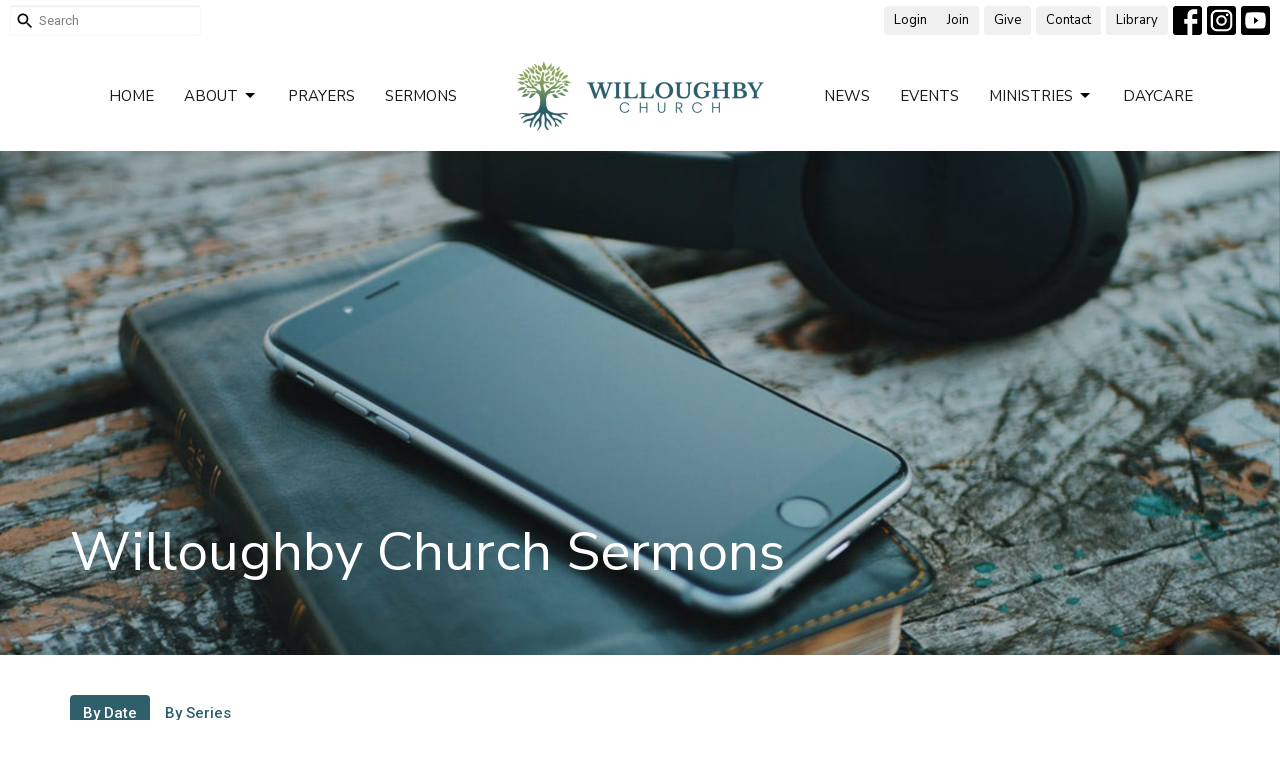

--- FILE ---
content_type: text/html; charset=utf-8
request_url: https://www.willoughbychurch.com/podcasts/willoughby-church-sermon-podcast?speaker=866
body_size: 92180
content:
<!DOCTYPE html>
<html lang="en">
  <head>
  <meta charset="UTF-8">
  <meta content="IE=edge,chrome=1" http-equiv="X-UA-Compatible"/>
  <meta content="width=device-width, initial-scale=1.0" name="viewport"/>
  <meta content="Willoughby Christian Reformed Church" name="author"/>
  <title>
    Willoughby Church Sermons | Willoughby Christian Reformed Church
  </title>
  <meta content="langley, church, reformed church, christian, willoughby, yorkson" name="keywords" />
  
    <meta name="robots" content="index,follow" />
  
  
  <link href="https://dq5pwpg1q8ru0.cloudfront.net/2025/12/18/20/17/43/8562aa25-9c47-441a-b43a-124047cf8631/Emblem.png" rel="shortcut icon" type="image/x-icon" />
  <meta name="csrf-param" content="authenticity_token" />
<meta name="csrf-token" content="rDfXC6G9hT4H2inHqCZknR2/MVFyh35Ug5x6Ek6qcR3Y7fTxGB4gwd2B4mLJSZRqhVO/4fEhHf4sXdiIlA8D3A==" />

  <link rel="preconnect" href="https://fonts.gstatic.com/" crossorigin>
  <link rel="preload" href="/fonts/fontawesome/webfont.woff?v=3.2.1" as="font" type="font/woff" crossorigin>

  <link rel="stylesheet" media="all" href="/themes/stylesheet.css?timestamp=2026-01-19+13%3A27%3A17+-0800" />
  <link rel="stylesheet" media="print" href="https://dq5pwpg1q8ru0.cloudfront.net/assets/print-c1b49d74baf454d41a08041bb7881e34979fe0b297fba593578d70ec8cc515fd.css" />

	<link href="https://fonts.googleapis.com/css?family=Nunito+Sans:200,200italic,300,300italic,regular,italic,600,600italic,700,700italic,800,800italic,900,900italic|Roboto:100,100italic,300,300italic,regular,italic,500,500italic,700,700italic,900,900italic&amp;display=swap" rel="stylesheet" type="text/css" async="async" />
  

  <script src="https://dq5pwpg1q8ru0.cloudfront.net/assets/application-baedfe927b756976bd996cb2c71963c5d82c94e444650affbb4162574b24b761.js"></script>
  <script src="https://dq5pwpg1q8ru0.cloudfront.net/packs/js/application-48235911dc1b5b550236.js"></script>
  <script src="https://cdnjs.cloudflare.com/ajax/libs/handlebars.js/4.7.7/handlebars.min.js" defer="defer"></script>


  <!--[if lt IE 9]>
  <script src="https://dq5pwpg1q8ru0.cloudfront.net/javascripts/html5shiv.js"></script>
  <script src="https://dq5pwpg1q8ru0.cloudfront.net/javascripts/respond.min.js"></script>
  <![endif]-->


      <script>
        var _gaq = _gaq || [];
        _gaq.push(['_setAccount', 'UA-170081876-1']);
        _gaq.push(['_trackPageview']);

          // rollup tracker
          _gaq.push(['rollupTracker._setAccount','UA-18858190-52']);
          _gaq.push(['rollupTracker._trackPageview']);

        (function() {
          var ga = document.createElement('script'); ga.type = 'text/javascript'; ga.async = true;
          ga.src = ('https:' == document.location.protocol ? 'https://ssl' : 'http://www') + '.google-analytics.com/ga.js';
          var s = document.getElementsByTagName('script')[0]; s.parentNode.insertBefore(ga, s);
        })();
      </script>


  


</head>

  <body class="body_sermons_index body_media_page scroll-to-anchor  sermons-index   relative d-flex flex-column">
      <div class="d-flex ">
        <div class="site-content-container">
    

  <div class="system">
  </div>

  <div id="top-menus-container">
    <div id="top-menus">
  <div id="alert-container">
  </div>


  <div class="js-menus   bg-none z-index-navbar">
      <nav class="header-layout-topbar relative px-1 bg-default bg-none %>">
    <div class="pos pos-cover bg-default js-main-menu-background-opacity" style="opacity: 1.0;"></div>
    <ul class="topbar-nav topbar-right ">


        <li class="mr-auto">
            <form class="relative" role="search" action="/search" accept-charset="UTF-8" method="get"><input name="utf8" type="hidden" value="&#x2713;" autocomplete="off" />
    <svg xmlns="http://www.w3.org/2000/svg" width="20" height="20" viewBox="0 0 24 24" class="pos pos-l-1 pos-middle">
    <path d="M15.5 14h-.79l-.28-.27C15.41 12.59 16 11.11 16 9.5 16 5.91 13.09 3 9.5 3S3 5.91 3 9.5 5.91 16 9.5 16c1.61 0 3.09-.59 4.23-1.57l.27.28v.79l5 4.99L20.49 19l-4.99-5zm-6 0C7.01 14 5 11.99 5 9.5S7.01 5 9.5 5 14 7.01 14 9.5 11.99 14 9.5 14z"></path>
    <path d="M0 0h24v24H0z" fill="none"></path>
</svg>

    <input type="text" name="q" id="search_box" class="form-control input-sm input-muted text-default bg-fade-light" style="padding-left: 28px;" placeholder="Search" />
</form>
        </li>




          <li>
              <div class="btn-group btn-group-sm">
                <a class="btn btn-default btn-sm border-right" href="/login?redirect_to=%2Fpodcasts%2Fwilloughby-church-sermon-podcast">Login</a>
                <a class="btn btn-default btn-sm " href="/signup">Join</a>
              </div>
          </li>


          <li class="topbar-menu-item hidden-xs">
              <a class="btn btn-default btn-sm" target="_blank" href=" https://give.tithe.ly/?formId=72a21fab-6864-11ee-90fc-1260ab546d11">Give</a>
          </li>

          <li class="topbar-menu-item hidden-xs">
              <a class="btn btn-default btn-sm" href="/contact">Contact</a>
          </li>

          <li class="topbar-menu-item hidden-xs">
              <a class="btn btn-default btn-sm" href="https://willoughbycrc.libib.com/">Library</a>
          </li>



          
  <li class="social-icon-list-item ">
    <a class="svg-link social-icon-link" target="_blank" href="https://www.facebook.com/profile.php?id=61585654075845">
      <svg xmlns="http://www.w3.org/2000/svg" xmlns:xlink="http://www.w3.org/1999/xlink" x="0px" y="0px" width="24" height="24" viewBox="0 0 24 24" style="enable-background:new 0 0 24 24;" xml:space="preserve" class="social-icon-svg "><title>Facebook Icon</title>
<path d="M24,0v24H0V0H24z M20,2.7h-3.3c-2.5,0-4.7,2.1-4.7,4.7v3.3H9.3v4H12V24h4v-9.3h4v-4h-4V8c0-0.8,0.5-1.3,1.3-1.3H20V2.7z"></path>
</svg>

</a>  </li>
  <li class="social-icon-list-item ">
    <a class="svg-link social-icon-link" target="_blank" href="http://www.instagram.com/willoughbychurch">
      <svg xmlns="http://www.w3.org/2000/svg" xmlns:xlink="http://www.w3.org/1999/xlink" x="0px" y="0px" width="24" height="24" viewBox="0 0 24 24" style="enable-background:new 0 0 24 24;" xml:space="preserve" class="social-icon-svg "><title>Instagram Icon</title>
<circle cx="12" cy="12" r="2.7"></circle>
<path d="M15.9,4.9H8.1c-1.7,0-3.2,1.5-3.2,3.2V16c0,1.7,1.5,3.2,3.2,3.2H16c1.7,0,3.2-1.5,3.2-3.2V8.1C19.1,6.4,17.6,4.9,15.9,4.9z   M12,16.4c-2.4,0-4.4-2-4.4-4.4s2-4.4,4.4-4.4s4.4,2,4.4,4.4S14.4,16.4,12,16.4z M16.7,8.4c-0.7,0-1.1-0.5-1.1-1.1  c0-0.7,0.5-1.1,1.1-1.1c0.7,0,1.1,0.5,1.1,1.1C17.7,8,17.3,8.4,16.7,8.4z"></path>
<path d="M24,0H0v24h24V0z M20.9,15.7c0,2.8-2.3,5.2-5.2,5.2H8.3c-2.8,0-5.2-2.3-5.2-5.2V8.3c0-2.8,2.3-5.2,5.2-5.2h7.5  c2.8,0,5.2,2.3,5.2,5.2C20.9,8.3,20.9,15.7,20.9,15.7z"></path>
</svg>

</a>  </li>
  <li class="social-icon-list-item ">
    <a class="svg-link social-icon-link" target="_blank" href="https://www.youtube.com/c/WilloughbyChurch">
      <svg xmlns="http://www.w3.org/2000/svg" xmlns:xlink="http://www.w3.org/1999/xlink" x="0px" y="0px" width="24" height="24" viewBox="0 0 24 24" style="enable-background:new 0 0 24 24;" xml:space="preserve" class="social-icon-svg "><title>Youtube Icon</title>
<polygon points="10.7,9.1 14.5,12 10.7,14.9 "></polygon>
<path d="M24,0H0v24h24.1L24,0z M18.8,18.4c-0.5,0.1-3.6,0.3-6.8,0.3s-6.3,0-6.8-0.3C3.9,18,3.5,15.1,3.5,12s0.4-6,1.7-6.4  C5.7,5.3,8.9,5.2,12,5.2s6.3,0.1,6.8,0.3c1.3,0.4,1.7,3.3,1.7,6.4C20.4,15.1,20.1,18,18.8,18.4z"></path>
</svg>

</a>  </li>


    </ul>
  </nav>

    <div id="main-menu-container">
      <div class="sticky-navbar-placeholder" style="display: none;"></div>


<nav id="main_menu" class="relative main-menu-elkhorn bg-default bg-none p-2 p-md-3">
  <div class="bg-default pos pos-cover js-main-menu-background-opacity" style="opacity:1.0;"></div>
  <div class="relative d-flex d-block hidden-lg justify-content-center w-100">
    

    <a class="main-menu-logo main-menu-elkhorn-logo my-auto flex-shrink-0" href="/">
      <img alt="Willoughby Christian Reformed Church" class="logo-size-default" src="https://dq5pwpg1q8ru0.cloudfront.net/2025/12/18/20/17/40/5acdd28e-4065-44f3-9859-9286d2f686f7/Landscape.png" />
</a>



      <button type="button" class="btn bg-none p-1 border-0 pos pos-r-0 pos-middle collapsed pr-0" data-toggle="collapse" data-target="#main_menu_collapse" aria-expanded="false">
    <span class="sr-only">Toggle navigation</span>
    <span class="svg-link">
      <svg xmlns="http://www.w3.org/2000/svg" height="24" viewBox="0 0 24 24" width="24">
    <path d="M0 0h24v24H0z" fill="none"></path>
    <path d="M3 18h18v-2H3v2zm0-5h18v-2H3v2zm0-7v2h18V6H3z"></path>
</svg>
 Menu
    </span>
  </button>

  </div>

  <div class="collapse main-menu-collapse-lg text-center" id="main_menu_collapse">


        <ul class="main-menu-list main-menu-elkhorn-list ">
            
  <li class="menu-item hover-underline-left">
      <a class="menu-link " href="/">Home</a>
  </li>


            
   <!-- Hide if no submenus shown to user -->

    <li class="dropdown menu-item">
      <a href="#" class="menu-link svg-link" data-toggle="dropdown">
        About<svg xmlns="http://www.w3.org/2000/svg" height="20" viewBox="0 0 20 20" width="20" class="inline-svg">
    <path d="M7 7l5 5 5-5z"></path>
    <path d="M0 0h20v20H0z" fill="none"></path>
</svg>

      </a>
      <ul class="dropdown-menu  bg-default" role="menu">
          <li class="about_us_menu_item_1 dropdown-item">
              <a class="dropdown-link" href="/pages/about-us">About Us</a>
          </li>
          <li class="staff_menu_item_1 dropdown-item">
              <a class="dropdown-link" href="/pages/staff-1">Staff</a>
          </li>
          <li class="the_christian_reformed_church_menu_item_1 dropdown-item">
              <a class="dropdown-link" href="/about/the-christian-reformed-church">The Christian Reformed Church</a>
          </li>
      </ul>
    </li>



            
  <li class="menu-item hover-underline-left">
      <a class="menu-link " target="_blank" href="https://www.willoughbychurch.com/members-only/prayer-requests">Prayers</a>
  </li>


            
  <li class="menu-item hover-underline-left">
      <a class="menu-link " href="/media">Sermons</a>
  </li>


        </ul>
        <div class="main-menu-elkhorn-logo-container  hidden-xs hidden-sm hidden-md px-4">
          

    <a class="main-menu-logo main-menu-elkhorn-logo " href="/">
      <img alt="Willoughby Christian Reformed Church" class="logo-size-default" src="https://dq5pwpg1q8ru0.cloudfront.net/2025/12/18/20/17/40/5acdd28e-4065-44f3-9859-9286d2f686f7/Landscape.png" />
</a>


        </div>
        <ul class="main-menu-list main-menu-elkhorn-list ">
            
  <li class="menu-item hover-underline-left">
      <a class="menu-link " href="/news">News</a>
  </li>


            
  <li class="menu-item hover-underline-left">
      <a class="menu-link " href="/events">Events</a>
  </li>


            
   <!-- Hide if no submenus shown to user -->

    <li class="dropdown menu-item">
      <a href="#" class="menu-link svg-link" data-toggle="dropdown">
        Ministries<svg xmlns="http://www.w3.org/2000/svg" height="20" viewBox="0 0 20 20" width="20" class="inline-svg">
    <path d="M7 7l5 5 5-5z"></path>
    <path d="M0 0h20v20H0z" fill="none"></path>
</svg>

      </a>
      <ul class="dropdown-menu  bg-default" role="menu">
          <li class="worship_ministry_menu_item_6 dropdown-item">
              <a class="dropdown-link" href="/programs/worship-ministry">Worship Ministry</a>
          </li>
          <li class="kid_s_ministry_menu_item_6 dropdown-item">
              <a class="dropdown-link" href="/programs/childrens-ministry">Kid&#39;s Ministry</a>
          </li>
          <li class="youth_ministry_menu_item_6 dropdown-item">
              <a class="dropdown-link" href="/programs/youth-ministry">Youth Ministry</a>
          </li>
          <li class="seniors_menu_item_6 dropdown-item">
              <a class="dropdown-link" href="/programs/seniors">Seniors</a>
          </li>
          <li class="community_garden_menu_item_6 dropdown-item">
              <a class="dropdown-link" href="/programs/willoughby-church-community-garden">Community Garden</a>
          </li>
          <li class="all_other_ministries_menu_item_6 dropdown-item">
              <a class="dropdown-link" href="/collections/ministries--1">All Other Ministries</a>
          </li>
      </ul>
    </li>



            
  <li class="menu-item hover-underline-left">
      <a class="menu-link " href="/ministries/daycare">Daycare</a>
  </li>


        </ul>
        <ul class="main-menu-list main-menu-subnav">
            <li class="menu-item-divider"></li>
    
  <li class="menu-item hover-underline-left">
      <a class="menu-link " target="_blank" href=" https://give.tithe.ly/?formId=72a21fab-6864-11ee-90fc-1260ab546d11">Give</a>
  </li>


    
  <li class="menu-item hover-underline-left">
      <a class="menu-link " href="/contact">Contact</a>
  </li>


    
  <li class="menu-item hover-underline-left">
      <a class="menu-link " href="https://willoughbycrc.libib.com/">Library</a>
  </li>



  <li class="menu-item">
      <a class="menu-link" href="/login?redirect_to=%2Fpodcasts%2Fwilloughby-church-sermon-podcast">Login</a>
  </li>


        </ul>
  </div>
</nav>

    </div>
  </div>
</div>

  </div>

  <div id="header-container" class="relative">
    <div id="header" class="header-westport relative  d-flex py-3 py-md-5 bg-cover bg-none   topbar-offset bg-primary" style="background-image:url(&#39;https://dq5pwpg1q8ru0.cloudfront.net/2020/10/29/20/42/16/b462ff4e-7cf7-42d9-b50d-c7633a09068f/My%20Post-6.jpg&#39;); background-position: ; min-height: 70vh;">
  
  

<div id="page-header-overlay" class="bg-primary pos pos-cover" style="opacity:0.05;" data-header-opacity="0.05"></div>

    <div class="container relative d-flex flex-column flex-sm-row mt-5">
      
      <div class="mt-auto">
        <div class="relative d-inline-block break-word">
          <h1 class="header-heading mb-2 ">
              Willoughby Church Sermons
          </h1>
        </div>
        
        <div class="ml-auto mt-3">
          

        </div>
      </div>
      
    </div>
  
  
  <!--<div class="pos pos-b-1 pos-l-1">
    <button class="js-play-video-button p-2 bg-none border-0 d-none" style="opacity: 0.5;">
    </button>
    <button class="js-pause-video-button p-2 bg-none border-0 d-none" style="opacity: 0.5;">
    </button>
    <div class="js-loading-video-button">
      <div class="d-flex p-2" style="opacity: 0.5;">
      </div>
    </div>
  </div>-->

</div>

  </div>

  <main role="main" class="content flex-grow-1 Sermons media_page clearfix m-0 p-0">
    <link rel="alternate" type="application/rss+xml" title="RSS" href="https://www.willoughbychurch.com/podcasts/willoughby-church-sermon-podcast" />




  

<div>
    <div id="top-blocks-wrapper">
      
    </div>

    <div id="page_content" class="relative my-5">
      <div class="container">
        

  <ul class="nav nav-pills mb-3">
    <li class="active">
      <a href="/podcasts/willoughby-church-sermon-podcast">
         By Date
</a>    </li>
    <li class="">
      <a href="/podcasts/willoughby-church-sermon-podcast/series">
         By Series
</a>    </li>
  </ul>

  <div id="media_anchor" class="row">
    <div class="col-sm-8">
      <div class="relative mb-3 border-bottom pb-3">
  <a class="row d-sm-flex" href="/media/2023-01-15-come-alive">
      <div class="col-sm-6">

          <img alt="Come Alive" loading="lazy" src="https://dq5pwpg1q8ru0.cloudfront.net/2023/01/15/00/36/27/66ba99e8-fe50-475a-9b23-c08156575649/Willoughby%20Church%20Worship%20Service%20Jan%2015.png" />
      </div>

    <div class="d-flex flex-column col-sm-6">

      <h2 class="h3 mt-0 mb-1" title="Come Alive">Come Alive</h2>
         <div class="text-body mb-2">John 21:1-14</div>


          <div class="d-flex flex-column mt-auto mb-2">
        <div class="d-flex align-items-center">
    <img alt="Erin  Goheen Glanville" width="40" height="40" class="pull-left mr-2 rounded-circle" loading="lazy" src="https://dq5pwpg1q8ru0.cloudfront.net/2020/11/01/05/22/58/c2e5286e-7d40-4608-8ebf-5e92ad286fef/Screen%20Shot%202020-03-14%20at%209.47.23%20PM.png" />
  <div>
      <div class="text-body ">Erin  Goheen Glanville</div>
    <div class="text-muted">January 15, 2023</div>
  </div>
</div>


          <svg xmlns="http://www.w3.org/2000/svg" width="24" height="24" viewBox="0 0 24 24" class="ml-auto text-muted">
    <path d="M18 3v2h-2V3H8v2H6V3H4v18h2v-2h2v2h8v-2h2v2h2V3h-2zM8 17H6v-2h2v2zm0-4H6v-2h2v2zm0-4H6V7h2v2zm10 8h-2v-2h2v2zm0-4h-2v-2h2v2zm0-4h-2V7h2v2z"></path>
    <path d="M0 0h24v24H0z" fill="none"></path>
</svg>

      </div>
    </div>
</a>
</div>


        
    </div>

    <div class="col-sm-4 media-sidebar">
      

  <div class="sidebar-sermons-series">
    <h2 class="mt-0 h4">Filters</h2>
    <div class="list-group">
        <a class=" list-group-item" href="/podcasts/willoughby-church-sermon-podcast/series/rooted-growing">
          Rooted &amp; Growing
</a>        <a class=" list-group-item" href="/podcasts/willoughby-church-sermon-podcast/series/a-beatitude-legacy">
          A Beatitude Legacy:
</a>        <a class=" list-group-item" href="/podcasts/willoughby-church-sermon-podcast/series/the-spirit-of-christmas">
          The Spirit of Christmas
</a>        <a class=" list-group-item" href="/podcasts/willoughby-church-sermon-podcast/series/the-beatitudes-having-a-beatitude-impact">
          The Beatitudes: &quot;Having a Beatit...
</a>        <a class=" list-group-item" href="/podcasts/willoughby-church-sermon-podcast/series/church-ministry">
          Church &amp; Ministry
</a>        <a class=" list-group-item" href="/podcasts/willoughby-church-sermon-podcast/series/the-cross-of-christ">
          The Cross of Christ
</a>        <a class=" list-group-item" href="/podcasts/willoughby-church-sermon-podcast/series/the-life-teachings-of-jesus">
          The Life &amp; Teachings of Jesus
</a>        <div id='earlier-series' class="collapse list-group">
            <a class=" list-group-item" href="/podcasts/willoughby-church-sermon-podcast/series/divine-interruptions">
              Divine Interruptions
</a>            <a class=" list-group-item" href="/podcasts/willoughby-church-sermon-podcast/series/quotable-characters">
              Quotable Characters:
</a>            <a class=" list-group-item" href="/podcasts/willoughby-church-sermon-podcast/series/walking-it-out">
              Walking It Out:
</a>            <a class=" list-group-item" href="/podcasts/willoughby-church-sermon-podcast/series/no-other-gospel">
              No Other Gospel
</a>            <a class=" list-group-item" href="/podcasts/willoughby-church-sermon-podcast/series/the-names-of-jesus">
              The Names of Jesus
</a>            <a class=" list-group-item" href="/podcasts/willoughby-church-sermon-podcast/series/peace-amid-chaos">
              Peace Amid Chaos
</a>            <a class=" list-group-item" href="/podcasts/willoughby-church-sermon-podcast/series/lessons-in-jeremiah-finding-god-in-the-wilderness">
              Lessons in Jeremiah: Finding God...
</a>            <a class=" list-group-item" href="/podcasts/willoughby-church-sermon-podcast/series/walking-in-the-psalms">
              Walking in the Psalms
</a>            <a class=" list-group-item" href="/podcasts/willoughby-church-sermon-podcast/series/windows-into-gods-kingdom">
              Windows Into God&#39;s Kingdom
</a>            <a class=" list-group-item" href="/podcasts/willoughby-church-sermon-podcast/series/words-from-the-cross">
              Words from the Cross
</a>            <a class=" list-group-item" href="/podcasts/willoughby-church-sermon-podcast/series/the-mothers-of-jesus">
              The Mothers of Jesus
</a>            <a class=" list-group-item" href="/podcasts/willoughby-church-sermon-podcast/series/rediscovering-the-holy-spirit">
              Rediscovering The Holy Spirit
</a>            <a class=" list-group-item" href="/podcasts/willoughby-church-sermon-podcast/series/foundations-for-flourishing-a-study-of-genesis-1-3">
               Foundations for Flourishing: A ...
</a>            <a class=" list-group-item" href="/podcasts/willoughby-church-sermon-podcast/series/the-irruption-of-the-kingdom">
              The Irruption of the Kingdom
</a>            <a class=" list-group-item" href="/podcasts/willoughby-church-sermon-podcast/series/lets-get-real">
              Let&#39;s Get Real
</a>            <a class=" list-group-item" href="/podcasts/willoughby-church-sermon-podcast/series/life-style-of-jesus-following-a-different-way">
              Life(Style) of Jesus: Following ...
</a>            <a class=" list-group-item" href="/podcasts/willoughby-church-sermon-podcast/series/guest-speaker-sermons">
              Guest Speaker Sermons
</a>            <a class=" list-group-item" href="/podcasts/willoughby-church-sermon-podcast/series/politics-jesus-he-bids-you-come-and-die">
              Politics &amp; Jesus: He Bids You Co...
</a>            <a class=" list-group-item" href="/podcasts/willoughby-church-sermon-podcast/series/beyond-the-belly-of-the-whale-into-the-heart-of-god">
              Beyond the Belly of the Whale &amp; ...
</a>            <a class=" list-group-item" href="/podcasts/willoughby-church-sermon-podcast/series/invitation-to-flourishing">
              Invitation to Flourishing
</a>            <a class=" list-group-item" href="/podcasts/willoughby-church-sermon-podcast/series/come-emmanuel">
              Come, Emmanuel
</a>            <a class=" list-group-item" href="/podcasts/willoughby-church-sermon-podcast/series/seeds-of-the-kingdom">
              Seeds of the Kingdom
</a>            <a class=" list-group-item" href="/podcasts/willoughby-church-sermon-podcast/series/suit-up-in-the-armour-of-god">
              Suit Up in the Armour of God
</a>            <a class=" list-group-item" href="/podcasts/willoughby-church-sermon-podcast/series/you-asked-for-it">
              You Asked For It
</a>            <a class=" list-group-item" href="/podcasts/willoughby-church-sermon-podcast/series/cross-pressured-church">
              Cross-Pressured Church
</a>            <a class=" list-group-item" href="/podcasts/willoughby-church-sermon-podcast/series/online-services">
              Online Services
</a>            <a class=" list-group-item" href="/podcasts/willoughby-church-sermon-podcast/series/immanuel-hope-for-the-hopeless--88">
              Immanuel: Hope for the Hopeless
</a>            <a class=" list-group-item" href="/podcasts/willoughby-church-sermon-podcast/series/ordinary-time">
              Ordinary Time
</a>            <a class=" list-group-item" href="/podcasts/willoughby-church-sermon-podcast/series/re-activate">
              Re: Activate
</a>            <a class=" list-group-item" href="/podcasts/willoughby-church-sermon-podcast/series/shema">
              Shema
</a>            <a class=" list-group-item" href="/podcasts/willoughby-church-sermon-podcast/series/acting-out-playing-our-role-in-the-drama-of-redemption">
              ACTING OUT: PLAYING OUR ROLE IN ...
</a>            <a class=" list-group-item" href="/podcasts/willoughby-church-sermon-podcast/series/acts">
              Acts
</a>            <a class=" list-group-item" href="/podcasts/willoughby-church-sermon-podcast/series/resurrecting-relationships">
              Resurrecting Relationships
</a>            <a class=" list-group-item" href="/podcasts/willoughby-church-sermon-podcast/series/the-seven-deadlies">
              The Seven Deadlies
</a>            <a class=" list-group-item" href="/podcasts/willoughby-church-sermon-podcast/series/psalms-lord-teach-us-to-pray">
              Psalms: Lord Teach Us to Pray
</a>            <a class=" list-group-item" href="/podcasts/willoughby-church-sermon-podcast/series/psalms-lord-teach-us-to-pray--80">
              Psalms: Lord, Teach Us to Pray
</a>            <a class=" list-group-item" href="/podcasts/willoughby-church-sermon-podcast/series/soli-deo-gloria">
              Soli Deo Gloria
</a>            <a class=" list-group-item" href="/podcasts/willoughby-church-sermon-podcast/series/the-five-solas">
              The Five Solas
</a>            <a class=" list-group-item" href="/podcasts/willoughby-church-sermon-podcast/series/shooting-for-the-moon-values-practices-for-a-new-ministry-year">
              Shooting for the Moon: Values &amp; ...
</a>            <a class=" list-group-item" href="/podcasts/willoughby-church-sermon-podcast/series/shooting-for-the-moon-values-and-practices-for-a-new-ministry-year">
              Shooting for the Moon: Values an...
</a>            <a class=" list-group-item" href="/podcasts/willoughby-church-sermon-podcast/series/funerals">
              Funerals
</a>            <a class=" list-group-item" href="/podcasts/willoughby-church-sermon-podcast/series/sid-vanderwoud">
              Sid VanderWoud
</a>            <a class=" list-group-item" href="/podcasts/willoughby-church-sermon-podcast/series/the-gospel-according-to-moses">
              The Gospel According to . . . Moses
</a>            <a class=" list-group-item" href="/podcasts/willoughby-church-sermon-podcast/series/the-gospel-according-to-noah">
              THE GOSPEL ACCORDING TO . . . NOAH
</a>            <a class=" list-group-item" href="/podcasts/willoughby-church-sermon-podcast/series/easter-sunday">
              Easter Sunday
</a>            <a class=" list-group-item" href="/podcasts/willoughby-church-sermon-podcast/series/before-i-go">
              BEFORE I GO
</a>            <a class=" list-group-item" href="/podcasts/willoughby-church-sermon-podcast/series/the-wisdom-of-ecclesiastes-paradoxes-that-heal">
              The Wisdom of Ecclesiastes: Para...
</a>            <a class=" list-group-item" href="/podcasts/willoughby-church-sermon-podcast/series/windows-into-christmas-good-news-in-a-bad-news-world">
              WINDOWS INTO CHRISTMAS: Good New...
</a>            <a class=" list-group-item" href="/podcasts/willoughby-church-sermon-podcast/series/body-matters">
              BODY MATTERS
</a>            <a class=" list-group-item" href="/podcasts/willoughby-church-sermon-podcast/series/dena-nicolai-guest-speaker">
              Dena Nicolai, Guest Speaker
</a>            <a class=" list-group-item" href="/podcasts/willoughby-church-sermon-podcast/series/a-discipleship-manifesto">
              A Discipleship Manifesto
</a>            <a class=" list-group-item" href="/podcasts/willoughby-church-sermon-podcast/series/revelation-a-discipleship-manifesto">
              REVELATION: A DISCIPLESHIP MANIF...
</a>            <a class=" list-group-item" href="/podcasts/willoughby-church-sermon-podcast/series/building-blocks-of-faith">
              Building Blocks of Faith
</a>            <a class=" list-group-item" href="/podcasts/willoughby-church-sermon-podcast/series/clothed-with-the-virtues-of-christ">
              Clothed with the Virtues of Christ
</a>            <a class=" list-group-item" href="/podcasts/willoughby-church-sermon-podcast/series/a-service-of-scripture-and-song">
              A Service of Scripture and Song
</a>            <a class=" list-group-item" href="/podcasts/willoughby-church-sermon-podcast/series/advent-an-inconvenient-obedience">
              ADVENT:  An Inconvenient Obedience
</a>            <a class=" list-group-item" href="/podcasts/willoughby-church-sermon-podcast/series/drawn-into-jesus-a-journey-through-the-book-of-john">
              Drawn Into Jesus: A Journey thro...
</a>            <a class=" list-group-item" href="/podcasts/willoughby-church-sermon-podcast/series/book-of-john">
              BOOK OF JOHN
</a>            <a class=" list-group-item" href="/podcasts/willoughby-church-sermon-podcast/series/bill-tuininga">
              Bill Tuininga
</a>            <a class=" list-group-item" href="/podcasts/willoughby-church-sermon-podcast/series/pastor-bill-tuininga">
              Pastor Bill Tuininga
</a>            <a class=" list-group-item" href="/podcasts/willoughby-church-sermon-podcast/series/dennis-de-groot">
              Dennis de Groot
</a>            <a class=" list-group-item" href="/podcasts/willoughby-church-sermon-podcast/series/celebrating-milestones">
              Celebrating Milestones
</a>            <a class=" list-group-item" href="/podcasts/willoughby-church-sermon-podcast/series/resurrection-clothes">
              RESURRECTION CLOTHES
</a>            <a class=" list-group-item" href="/podcasts/willoughby-church-sermon-podcast/series/dying-and-rising-with-christ">
              DYING AND RISING WITH CHRIST
</a>            <a class=" list-group-item" href="/podcasts/willoughby-church-sermon-podcast/series/where-and-who-on-earth-are-we">
              WHERE AND WHO ON EARTH ARE WE?
</a>            <a class=" list-group-item" href="/podcasts/willoughby-church-sermon-podcast/series/encounter">
              Encounter
</a>            <a class=" list-group-item" href="/podcasts/willoughby-church-sermon-podcast/series/evil-and-the-problem-of-suffering">
              Evil and the Problem of Suffering
</a>            <a class=" list-group-item" href="/podcasts/willoughby-church-sermon-podcast/series/three-challenges-for-a-new-ministry-year">
              Three Challenges for a New Minis...
</a>            <a class=" list-group-item" href="/podcasts/willoughby-church-sermon-podcast/series/heart-of-wisdom">
              Heart of Wisdom
</a>            <a class=" list-group-item" href="/podcasts/willoughby-church-sermon-podcast/series/people-on-a-journey">
              People on a Journey 
</a>            <a class=" list-group-item" href="/podcasts/willoughby-church-sermon-podcast/series/philippians">
              Philippians
</a>            <a class=" list-group-item" href="/podcasts/willoughby-church-sermon-podcast/series/advent">
              Advent
</a>            <a class=" list-group-item" href="/podcasts/willoughby-church-sermon-podcast/series/blessing">
              Blessing 
</a>            <a class=" list-group-item" href="/podcasts/willoughby-church-sermon-podcast/series/telling-the-biblical-story">
              Telling the Biblical Story
</a>            <a class=" list-group-item" href="/podcasts/willoughby-church-sermon-podcast/series/psalms-the-singing-saviour">
              Psalms: The Singing Saviour
</a>            <a class=" list-group-item" href="/podcasts/willoughby-church-sermon-podcast/series/reconciliation">
              Reconciliation
</a>            <a class=" list-group-item" href="/podcasts/willoughby-church-sermon-podcast/series/children-and-the-covenant">
              Children and the Covenant
</a>            <a class=" list-group-item" href="/podcasts/willoughby-church-sermon-podcast/series/ecclesiastes">
              Ecclesiastes 
</a>            <a class=" list-group-item" href="/podcasts/willoughby-church-sermon-podcast/series/reasons-for-faith">
              Reasons for Faith
</a>            <a class=" list-group-item" href="/podcasts/willoughby-church-sermon-podcast/series/advent-hope-for-all">
              Advent: Hope for All
</a>            <a class=" list-group-item" href="/podcasts/willoughby-church-sermon-podcast/series/truth-to-power">
              Truth to Power
</a>            <a class=" list-group-item" href="/podcasts/willoughby-church-sermon-podcast/series/refugee-hospitality">
              Refugee Hospitality 
</a>            <a class=" list-group-item" href="/podcasts/willoughby-church-sermon-podcast/series/the-lords-prayer">
              The Lord&#39;s Prayer
</a>            <a class=" list-group-item" href="/podcasts/willoughby-church-sermon-podcast/series/jesus-is-better">
              Jesus is Better
</a>            <a class=" list-group-item" href="/podcasts/willoughby-church-sermon-podcast/series/set-free-to-be-single-set-free-to-be-married">
              Set Free to be Single, Set free ...
</a>            <a class=" list-group-item" href="/podcasts/willoughby-church-sermon-podcast/series/word-and-deed-called-to-mission">
              Word and Deed:  Called to Mission
</a>            <a class=" list-group-item" href="/podcasts/willoughby-church-sermon-podcast/series/easter-sunday-2012">
              Easter Sunday 2012
</a>            <a class=" list-group-item" href="/podcasts/willoughby-church-sermon-podcast/series/eating-our-way-through-the-gospels">
              Eating Our Way Through the Gospels
</a>            <a class=" list-group-item" href="/podcasts/willoughby-church-sermon-podcast/series/loving-the-world-to-life">
              Loving the World to Life
</a>            <a class=" list-group-item" href="/podcasts/willoughby-church-sermon-podcast/series/the-kings-coming">
              The King&#39;s Coming
</a>            <a class=" list-group-item" href="/podcasts/willoughby-church-sermon-podcast/series/mission">
              Mission
</a>            <a class=" list-group-item" href="/podcasts/willoughby-church-sermon-podcast/series/radical-gratitude">
              Radical Gratitude
</a>        </div>
        <a class="js-view-all-toggle list-group-item" data-toggle="collapse" href="#earlier-series">
          <div class="js-show-more d-flex align-items-center text-muted">
            Show More <svg xmlns="http://www.w3.org/2000/svg" height="20" viewBox="0 0 20 20" width="20" class="inline-svg ml-auto">
    <path d="M7 7l5 5 5-5z"></path>
    <path d="M0 0h20v20H0z" fill="none"></path>
</svg>

          </div>
          <div class="js-show-less d-flex align-items-center text-muted" style="display: none;">
            Show Less <svg xmlns="http://www.w3.org/2000/svg" height="20" viewBox="0 0 20 20" width="20" class="inline-svg ml-auto rotate-180">
    <path d="M7 7l5 5 5-5z"></path>
    <path d="M0 0h20v20H0z" fill="none"></path>
</svg>

          </div>
</a>    </div>
  </div>

  <div class="sidebar-sermons-speakers">
    <div class="list-group">
        <a class=" list-group-item" href="/podcasts/willoughby-church-sermon-podcast?speaker=285">
          Jenna Fabiano
          <span class="badge">150</span>
</a>        <a class=" list-group-item" href="/podcasts/willoughby-church-sermon-podcast?speaker=914">
          George Keulen
          <span class="badge">5</span>
</a>        <a class=" list-group-item" href="/podcasts/willoughby-church-sermon-podcast?speaker=830">
          Daniel Foster Fabiano
          <span class="badge">4</span>
</a>        <a class=" list-group-item" href="/podcasts/willoughby-church-sermon-podcast?speaker=856">
          Ken  Boonstra
          <span class="badge">7</span>
</a>        <a class=" list-group-item" href="/podcasts/willoughby-church-sermon-podcast?speaker=846">
          Brad  Crossley
          <span class="badge">5</span>
</a>        <a class=" list-group-item" href="/podcasts/willoughby-church-sermon-podcast?speaker=855">
          Bert Slofstra
          <span class="badge">23</span>
</a>        <a class=" list-group-item" href="/podcasts/willoughby-church-sermon-podcast?speaker=832">
          Natasha Vedder
          <span class="badge">3</span>
</a>        <a class=" list-group-item" href="/podcasts/willoughby-church-sermon-podcast?speaker=874">
          Kevin Lobert
          <span class="badge">4</span>
</a>        <a class=" list-group-item" href="/podcasts/willoughby-church-sermon-podcast?speaker=849">
          Todd Statham
          <span class="badge">4</span>
</a>        <a class=" list-group-item" href="/podcasts/willoughby-church-sermon-podcast?speaker=841">
          Jonathan Hwang
          <span class="badge">2</span>
</a>        <a class=" list-group-item" href="/podcasts/willoughby-church-sermon-podcast?speaker=850">
          Grant Vanderhoek
          <span class="badge">5</span>
</a>        <a class=" list-group-item" href="/podcasts/willoughby-church-sermon-podcast?speaker=827">
          Dena  Nicolai
          <span class="badge">4</span>
</a>        <a class=" list-group-item" href="/podcasts/willoughby-church-sermon-podcast?speaker=912">
          Joseph Leong
          <span class="badge">2</span>
</a>        <a class=" list-group-item" href="/podcasts/willoughby-church-sermon-podcast?speaker=902">
          Erik Delange
          <span class="badge">3</span>
</a>        <a class=" list-group-item" href="/podcasts/willoughby-church-sermon-podcast?speaker=916">
          Samuel  Lee
          <span class="badge">1</span>
</a>        <div id='earlier-speakers' class="collapse list-group">
            <a class=" list-group-item" href="/podcasts/willoughby-church-sermon-podcast?speaker=829">
              Bill Veenstra
              <span class="badge">22</span>
</a>            <a class=" list-group-item" href="/podcasts/willoughby-church-sermon-podcast?speaker=32">
              Clayton Libolt
              <span class="badge">16</span>
</a>            <a class=" list-group-item" href="/podcasts/willoughby-church-sermon-podcast?speaker=907">
              Gary Roosma
              <span class="badge">1</span>
</a>            <a class=" list-group-item" href="/podcasts/willoughby-church-sermon-podcast?speaker=903">
              Dave Kenny
              <span class="badge">1</span>
</a>            <a class=" list-group-item" href="/podcasts/willoughby-church-sermon-podcast?speaker=890">
              Kevin DeRaaf
              <span class="badge">1</span>
</a>            <a class=" list-group-item" href="/podcasts/willoughby-church-sermon-podcast?speaker=882">
              Tim  Sheridan
              <span class="badge">1</span>
</a>            <a class=" list-group-item" href="/podcasts/willoughby-church-sermon-podcast?speaker=880">
              Rikk Watts
              <span class="badge">2</span>
</a>            <a class=" list-group-item" href="/podcasts/willoughby-church-sermon-podcast?speaker=881">
              Andrew Shields
              <span class="badge">1</span>
</a>            <a class=" list-group-item" href="/podcasts/willoughby-church-sermon-podcast?speaker=879">
              Bruce Gritter
              <span class="badge">1</span>
</a>            <a class="active list-group-item" href="/podcasts/willoughby-church-sermon-podcast?speaker=866">
              Erin  Goheen Glanville
              <span class="badge">1</span>
</a>            <a class=" list-group-item" href="/podcasts/willoughby-church-sermon-podcast?speaker=858">
              Mark  Glanville
              <span class="badge">1</span>
</a>            <a class=" list-group-item" href="/podcasts/willoughby-church-sermon-podcast?speaker=845">
              Sid VanderWoud
              <span class="badge">2</span>
</a>            <a class=" list-group-item" href="/podcasts/willoughby-church-sermon-podcast?speaker=288">
              Len Batterink
              <span class="badge">7</span>
</a>            <a class=" list-group-item" href="/podcasts/willoughby-church-sermon-podcast?speaker=843">
              Naji Umran
              <span class="badge">1</span>
</a>            <a class=" list-group-item" href="/podcasts/willoughby-church-sermon-podcast?speaker=839">
              Ken  Baker
              <span class="badge">1</span>
</a>            <a class=" list-group-item" href="/podcasts/willoughby-church-sermon-podcast?speaker=831">
              Mary-Lee Bouma
              <span class="badge">1</span>
</a>            <a class=" list-group-item" href="/podcasts/willoughby-church-sermon-podcast?speaker=837">
              Joan  DeVries
              <span class="badge">1</span>
</a>            <a class=" list-group-item" href="/podcasts/willoughby-church-sermon-podcast?speaker=828">
              Mike Vanderkwaak
              <span class="badge">1</span>
</a>            <a class=" list-group-item" href="/podcasts/willoughby-church-sermon-podcast?speaker=844">
              Ed  Gerber
              <span class="badge">258</span>
</a>            <a class=" list-group-item" href="/podcasts/willoughby-church-sermon-podcast?speaker=332">
              Danny &amp; Jenna Fabiano
              <span class="badge">1</span>
</a>            <a class=" list-group-item" href="/podcasts/willoughby-church-sermon-podcast?speaker=262">
              Curtis Meliefste
              <span class="badge">5</span>
</a>            <a class=" list-group-item" href="/podcasts/willoughby-church-sermon-podcast?speaker=249">
              Bill Tuininga
              <span class="badge">14</span>
</a>            <a class=" list-group-item" href="/podcasts/willoughby-church-sermon-podcast?speaker=24">
              Guest Speaker
              <span class="badge">3</span>
</a>            <a class=" list-group-item" href="/podcasts/willoughby-church-sermon-podcast?speaker=281">
              Dr. Bill &amp; Lori Gardner
              <span class="badge">2</span>
</a>            <a class=" list-group-item" href="/podcasts/willoughby-church-sermon-podcast?speaker=8">
              Martin Contant
              <span class="badge">15</span>
</a>            <a class=" list-group-item" href="/podcasts/willoughby-church-sermon-podcast?speaker=275">
              Dave Bootsma
              <span class="badge">1</span>
</a>            <a class=" list-group-item" href="/podcasts/willoughby-church-sermon-podcast?speaker=20">
              Mark Glanville
              <span class="badge">70</span>
</a>            <a class=" list-group-item" href="/podcasts/willoughby-church-sermon-podcast?speaker=170">
              Ed Gerber
              <span class="badge">1</span>
</a>            <a class=" list-group-item" href="/podcasts/willoughby-church-sermon-podcast?speaker=15">
              Ed &amp; Michelle Gerber
              <span class="badge">5</span>
</a>            <a class=" list-group-item" href="/podcasts/willoughby-church-sermon-podcast?speaker=9">
              Michael Goheen
              <span class="badge">12</span>
</a>            <a class=" list-group-item" href="/podcasts/willoughby-church-sermon-podcast?speaker=14">
              Dan Roukema
              <span class="badge">7</span>
</a>            <a class=" list-group-item" href="/podcasts/willoughby-church-sermon-podcast?speaker=16">
              Dave Groen
              <span class="badge">2</span>
</a>            <a class=" list-group-item" href="/podcasts/willoughby-church-sermon-podcast?speaker=18">
              Tim Sheridan
              <span class="badge">3</span>
</a>            <a class=" list-group-item" href="/podcasts/willoughby-church-sermon-podcast?speaker=0">
              Guest Speaker
              <span class="badge">64</span>
</a>        </div>
        <a class="js-view-all-toggle list-group-item" data-toggle="collapse" href="#earlier-speakers">
          <div class="js-show-more d-flex align-items-center text-muted">
            Show More <svg xmlns="http://www.w3.org/2000/svg" height="20" viewBox="0 0 20 20" width="20" class="inline-svg ml-auto">
    <path d="M7 7l5 5 5-5z"></path>
    <path d="M0 0h20v20H0z" fill="none"></path>
</svg>

          </div>
          <div class="js-show-less d-flex align-items-center text-muted" style="display: none;">
            Show Less <svg xmlns="http://www.w3.org/2000/svg" height="20" viewBox="0 0 20 20" width="20" class="inline-svg ml-auto rotate-180">
    <path d="M7 7l5 5 5-5z"></path>
    <path d="M0 0h20v20H0z" fill="none"></path>
</svg>

          </div>
</a>    </div>
  </div>

  <div class="sidebar-sermons-date">
    <div class="list-group" id='by-year'>
        <a data-parent="#by-year" data-toggle="collapse" class="list-group-item" href="#year2026">
          2026
          <span class="badge">3</span>
</a>        <div id="year2026" class="collapse list-group">
            <a class="list-group-item" href="/podcasts/willoughby-church-sermon-podcast?month=Jan&amp;year=2026">
              Jan
              <span class="badge">3</span>
</a></div>        <a data-parent="#by-year" data-toggle="collapse" class="list-group-item" href="#year2025">
          2025
          <span class="badge">54</span>
</a>        <div id="year2025" class="collapse list-group">
            <a class="list-group-item" href="/podcasts/willoughby-church-sermon-podcast?month=Jan&amp;year=2025">
              Jan
              <span class="badge">4</span>
</a>            <a class="list-group-item" href="/podcasts/willoughby-church-sermon-podcast?month=Feb&amp;year=2025">
              Feb
              <span class="badge">4</span>
</a>            <a class="list-group-item" href="/podcasts/willoughby-church-sermon-podcast?month=Mar&amp;year=2025">
              Mar
              <span class="badge">5</span>
</a>            <a class="list-group-item" href="/podcasts/willoughby-church-sermon-podcast?month=Apr&amp;year=2025">
              Apr
              <span class="badge">4</span>
</a>            <a class="list-group-item" href="/podcasts/willoughby-church-sermon-podcast?month=May&amp;year=2025">
              May
              <span class="badge">4</span>
</a>            <a class="list-group-item" href="/podcasts/willoughby-church-sermon-podcast?month=Jun&amp;year=2025">
              Jun
              <span class="badge">5</span>
</a>            <a class="list-group-item" href="/podcasts/willoughby-church-sermon-podcast?month=Jul&amp;year=2025">
              Jul
              <span class="badge">5</span>
</a>            <a class="list-group-item" href="/podcasts/willoughby-church-sermon-podcast?month=Aug&amp;year=2025">
              Aug
              <span class="badge">5</span>
</a>            <a class="list-group-item" href="/podcasts/willoughby-church-sermon-podcast?month=Sep&amp;year=2025">
              Sep
              <span class="badge">4</span>
</a>            <a class="list-group-item" href="/podcasts/willoughby-church-sermon-podcast?month=Dec&amp;year=2025">
              Dec
              <span class="badge">5</span>
</a>            <a class="list-group-item" href="/podcasts/willoughby-church-sermon-podcast?month=Oct&amp;year=2025">
              Oct
              <span class="badge">4</span>
</a>            <a class="list-group-item" href="/podcasts/willoughby-church-sermon-podcast?month=Nov&amp;year=2025">
              Nov
              <span class="badge">5</span>
</a></div>        <a data-parent="#by-year" data-toggle="collapse" class="list-group-item" href="#year2024">
          2024
          <span class="badge">53</span>
</a>        <div id="year2024" class="collapse list-group">
            <a class="list-group-item" href="/podcasts/willoughby-church-sermon-podcast?month=Jan&amp;year=2024">
              Jan
              <span class="badge">4</span>
</a>            <a class="list-group-item" href="/podcasts/willoughby-church-sermon-podcast?month=Feb&amp;year=2024">
              Feb
              <span class="badge">4</span>
</a>            <a class="list-group-item" href="/podcasts/willoughby-church-sermon-podcast?month=Mar&amp;year=2024">
              Mar
              <span class="badge">5</span>
</a>            <a class="list-group-item" href="/podcasts/willoughby-church-sermon-podcast?month=Apr&amp;year=2024">
              Apr
              <span class="badge">4</span>
</a>            <a class="list-group-item" href="/podcasts/willoughby-church-sermon-podcast?month=May&amp;year=2024">
              May
              <span class="badge">4</span>
</a>            <a class="list-group-item" href="/podcasts/willoughby-church-sermon-podcast?month=Jun&amp;year=2024">
              Jun
              <span class="badge">5</span>
</a>            <a class="list-group-item" href="/podcasts/willoughby-church-sermon-podcast?month=Jul&amp;year=2024">
              Jul
              <span class="badge">4</span>
</a>            <a class="list-group-item" href="/podcasts/willoughby-church-sermon-podcast?month=Aug&amp;year=2024">
              Aug
              <span class="badge">4</span>
</a>            <a class="list-group-item" href="/podcasts/willoughby-church-sermon-podcast?month=Sep&amp;year=2024">
              Sep
              <span class="badge">5</span>
</a>            <a class="list-group-item" href="/podcasts/willoughby-church-sermon-podcast?month=Oct&amp;year=2024">
              Oct
              <span class="badge">4</span>
</a>            <a class="list-group-item" href="/podcasts/willoughby-church-sermon-podcast?month=Nov&amp;year=2024">
              Nov
              <span class="badge">4</span>
</a>            <a class="list-group-item" href="/podcasts/willoughby-church-sermon-podcast?month=Dec&amp;year=2024">
              Dec
              <span class="badge">6</span>
</a></div>        <a data-parent="#by-year" data-toggle="collapse" class="list-group-item" href="#year2023">
          2023
          <span class="badge">55</span>
</a>        <div id="year2023" class="collapse list-group">
            <a class="list-group-item" href="/podcasts/willoughby-church-sermon-podcast?month=Jan&amp;year=2023">
              Jan
              <span class="badge">5</span>
</a>            <a class="list-group-item" href="/podcasts/willoughby-church-sermon-podcast?month=Feb&amp;year=2023">
              Feb
              <span class="badge">4</span>
</a>            <a class="list-group-item" href="/podcasts/willoughby-church-sermon-podcast?month=Mar&amp;year=2023">
              Mar
              <span class="badge">4</span>
</a>            <a class="list-group-item" href="/podcasts/willoughby-church-sermon-podcast?month=Apr&amp;year=2023">
              Apr
              <span class="badge">5</span>
</a>            <a class="list-group-item" href="/podcasts/willoughby-church-sermon-podcast?month=May&amp;year=2023">
              May
              <span class="badge">4</span>
</a>            <a class="list-group-item" href="/podcasts/willoughby-church-sermon-podcast?month=Jun&amp;year=2023">
              Jun
              <span class="badge">4</span>
</a>            <a class="list-group-item" href="/podcasts/willoughby-church-sermon-podcast?month=Jul&amp;year=2023">
              Jul
              <span class="badge">5</span>
</a>            <a class="list-group-item" href="/podcasts/willoughby-church-sermon-podcast?month=Aug&amp;year=2023">
              Aug
              <span class="badge">4</span>
</a>            <a class="list-group-item" href="/podcasts/willoughby-church-sermon-podcast?month=Sep&amp;year=2023">
              Sep
              <span class="badge">4</span>
</a>            <a class="list-group-item" href="/podcasts/willoughby-church-sermon-podcast?month=Oct&amp;year=2023">
              Oct
              <span class="badge">5</span>
</a>            <a class="list-group-item" href="/podcasts/willoughby-church-sermon-podcast?month=Nov&amp;year=2023">
              Nov
              <span class="badge">4</span>
</a>            <a class="list-group-item" href="/podcasts/willoughby-church-sermon-podcast?month=Dec&amp;year=2023">
              Dec
              <span class="badge">7</span>
</a></div>        <a data-parent="#by-year" data-toggle="collapse" class="list-group-item" href="#year2022">
          2022
          <span class="badge">52</span>
</a>        <div id="year2022" class="collapse list-group">
            <a class="list-group-item" href="/podcasts/willoughby-church-sermon-podcast?month=Jan&amp;year=2022">
              Jan
              <span class="badge">5</span>
</a>            <a class="list-group-item" href="/podcasts/willoughby-church-sermon-podcast?month=Feb&amp;year=2022">
              Feb
              <span class="badge">4</span>
</a>            <a class="list-group-item" href="/podcasts/willoughby-church-sermon-podcast?month=Mar&amp;year=2022">
              Mar
              <span class="badge">4</span>
</a>            <a class="list-group-item" href="/podcasts/willoughby-church-sermon-podcast?month=Apr&amp;year=2022">
              Apr
              <span class="badge">4</span>
</a>            <a class="list-group-item" href="/podcasts/willoughby-church-sermon-podcast?month=May&amp;year=2022">
              May
              <span class="badge">5</span>
</a>            <a class="list-group-item" href="/podcasts/willoughby-church-sermon-podcast?month=Jun&amp;year=2022">
              Jun
              <span class="badge">4</span>
</a>            <a class="list-group-item" href="/podcasts/willoughby-church-sermon-podcast?month=Jul&amp;year=2022">
              Jul
              <span class="badge">5</span>
</a>            <a class="list-group-item" href="/podcasts/willoughby-church-sermon-podcast?month=Aug&amp;year=2022">
              Aug
              <span class="badge">4</span>
</a>            <a class="list-group-item" href="/podcasts/willoughby-church-sermon-podcast?month=Sep&amp;year=2022">
              Sep
              <span class="badge">4</span>
</a>            <a class="list-group-item" href="/podcasts/willoughby-church-sermon-podcast?month=Oct&amp;year=2022">
              Oct
              <span class="badge">5</span>
</a>            <a class="list-group-item" href="/podcasts/willoughby-church-sermon-podcast?month=Nov&amp;year=2022">
              Nov
              <span class="badge">4</span>
</a>            <a class="list-group-item" href="/podcasts/willoughby-church-sermon-podcast?month=Dec&amp;year=2022">
              Dec
              <span class="badge">4</span>
</a></div>        <a data-parent="#by-year" data-toggle="collapse" class="list-group-item" href="#year2021">
          2021
          <span class="badge">53</span>
</a>        <div id="year2021" class="collapse list-group">
            <a class="list-group-item" href="/podcasts/willoughby-church-sermon-podcast?month=Jan&amp;year=2021">
              Jan
              <span class="badge">5</span>
</a>            <a class="list-group-item" href="/podcasts/willoughby-church-sermon-podcast?month=Feb&amp;year=2021">
              Feb
              <span class="badge">4</span>
</a>            <a class="list-group-item" href="/podcasts/willoughby-church-sermon-podcast?month=Mar&amp;year=2021">
              Mar
              <span class="badge">4</span>
</a>            <a class="list-group-item" href="/podcasts/willoughby-church-sermon-podcast?month=Apr&amp;year=2021">
              Apr
              <span class="badge">4</span>
</a>            <a class="list-group-item" href="/podcasts/willoughby-church-sermon-podcast?month=May&amp;year=2021">
              May
              <span class="badge">5</span>
</a>            <a class="list-group-item" href="/podcasts/willoughby-church-sermon-podcast?month=Jun&amp;year=2021">
              Jun
              <span class="badge">4</span>
</a>            <a class="list-group-item" href="/podcasts/willoughby-church-sermon-podcast?month=Jul&amp;year=2021">
              Jul
              <span class="badge">4</span>
</a>            <a class="list-group-item" href="/podcasts/willoughby-church-sermon-podcast?month=Aug&amp;year=2021">
              Aug
              <span class="badge">5</span>
</a>            <a class="list-group-item" href="/podcasts/willoughby-church-sermon-podcast?month=Sep&amp;year=2021">
              Sep
              <span class="badge">4</span>
</a>            <a class="list-group-item" href="/podcasts/willoughby-church-sermon-podcast?month=Oct&amp;year=2021">
              Oct
              <span class="badge">5</span>
</a>            <a class="list-group-item" href="/podcasts/willoughby-church-sermon-podcast?month=Nov&amp;year=2021">
              Nov
              <span class="badge">4</span>
</a>            <a class="list-group-item" href="/podcasts/willoughby-church-sermon-podcast?month=Dec&amp;year=2021">
              Dec
              <span class="badge">5</span>
</a></div>        <a data-parent="#by-year" data-toggle="collapse" class="list-group-item" href="#year2020">
          2020
          <span class="badge">53</span>
</a>        <div id="year2020" class="collapse list-group">
            <a class="list-group-item" href="/podcasts/willoughby-church-sermon-podcast?month=Jan&amp;year=2020">
              Jan
              <span class="badge">6</span>
</a>            <a class="list-group-item" href="/podcasts/willoughby-church-sermon-podcast?month=Feb&amp;year=2020">
              Feb
              <span class="badge">4</span>
</a>            <a class="list-group-item" href="/podcasts/willoughby-church-sermon-podcast?month=Mar&amp;year=2020">
              Mar
              <span class="badge">5</span>
</a>            <a class="list-group-item" href="/podcasts/willoughby-church-sermon-podcast?month=Apr&amp;year=2020">
              Apr
              <span class="badge">4</span>
</a>            <a class="list-group-item" href="/podcasts/willoughby-church-sermon-podcast?month=May&amp;year=2020">
              May
              <span class="badge">4</span>
</a>            <a class="list-group-item" href="/podcasts/willoughby-church-sermon-podcast?month=Jun&amp;year=2020">
              Jun
              <span class="badge">5</span>
</a>            <a class="list-group-item" href="/podcasts/willoughby-church-sermon-podcast?month=Jul&amp;year=2020">
              Jul
              <span class="badge">4</span>
</a>            <a class="list-group-item" href="/podcasts/willoughby-church-sermon-podcast?month=Aug&amp;year=2020">
              Aug
              <span class="badge">4</span>
</a>            <a class="list-group-item" href="/podcasts/willoughby-church-sermon-podcast?month=Sep&amp;year=2020">
              Sep
              <span class="badge">5</span>
</a>            <a class="list-group-item" href="/podcasts/willoughby-church-sermon-podcast?month=Oct&amp;year=2020">
              Oct
              <span class="badge">4</span>
</a>            <a class="list-group-item" href="/podcasts/willoughby-church-sermon-podcast?month=Nov&amp;year=2020">
              Nov
              <span class="badge">5</span>
</a>            <a class="list-group-item" href="/podcasts/willoughby-church-sermon-podcast?month=Dec&amp;year=2020">
              Dec
              <span class="badge">3</span>
</a></div>        <a data-parent="#by-year" data-toggle="collapse" class="list-group-item" href="#year2019">
          2019
          <span class="badge">52</span>
</a>        <div id="year2019" class="collapse list-group">
            <a class="list-group-item" href="/podcasts/willoughby-church-sermon-podcast?month=Jan&amp;year=2019">
              Jan
              <span class="badge">4</span>
</a>            <a class="list-group-item" href="/podcasts/willoughby-church-sermon-podcast?month=Feb&amp;year=2019">
              Feb
              <span class="badge">4</span>
</a>            <a class="list-group-item" href="/podcasts/willoughby-church-sermon-podcast?month=Mar&amp;year=2019">
              Mar
              <span class="badge">5</span>
</a>            <a class="list-group-item" href="/podcasts/willoughby-church-sermon-podcast?month=Apr&amp;year=2019">
              Apr
              <span class="badge">3</span>
</a>            <a class="list-group-item" href="/podcasts/willoughby-church-sermon-podcast?month=May&amp;year=2019">
              May
              <span class="badge">4</span>
</a>            <a class="list-group-item" href="/podcasts/willoughby-church-sermon-podcast?month=Jun&amp;year=2019">
              Jun
              <span class="badge">5</span>
</a>            <a class="list-group-item" href="/podcasts/willoughby-church-sermon-podcast?month=Jul&amp;year=2019">
              Jul
              <span class="badge">4</span>
</a>            <a class="list-group-item" href="/podcasts/willoughby-church-sermon-podcast?month=Aug&amp;year=2019">
              Aug
              <span class="badge">4</span>
</a>            <a class="list-group-item" href="/podcasts/willoughby-church-sermon-podcast?month=Sep&amp;year=2019">
              Sep
              <span class="badge">5</span>
</a>            <a class="list-group-item" href="/podcasts/willoughby-church-sermon-podcast?month=Oct&amp;year=2019">
              Oct
              <span class="badge">5</span>
</a>            <a class="list-group-item" href="/podcasts/willoughby-church-sermon-podcast?month=Nov&amp;year=2019">
              Nov
              <span class="badge">4</span>
</a>            <a class="list-group-item" href="/podcasts/willoughby-church-sermon-podcast?month=Dec&amp;year=2019">
              Dec
              <span class="badge">5</span>
</a></div>        <a data-parent="#by-year" data-toggle="collapse" class="list-group-item" href="#year2018">
          2018
          <span class="badge">52</span>
</a>        <div id="year2018" class="collapse list-group">
            <a class="list-group-item" href="/podcasts/willoughby-church-sermon-podcast?month=Jan&amp;year=2018">
              Jan
              <span class="badge">4</span>
</a>            <a class="list-group-item" href="/podcasts/willoughby-church-sermon-podcast?month=Feb&amp;year=2018">
              Feb
              <span class="badge">5</span>
</a>            <a class="list-group-item" href="/podcasts/willoughby-church-sermon-podcast?month=Mar&amp;year=2018">
              Mar
              <span class="badge">5</span>
</a>            <a class="list-group-item" href="/podcasts/willoughby-church-sermon-podcast?month=Apr&amp;year=2018">
              Apr
              <span class="badge">5</span>
</a>            <a class="list-group-item" href="/podcasts/willoughby-church-sermon-podcast?month=May&amp;year=2018">
              May
              <span class="badge">4</span>
</a>            <a class="list-group-item" href="/podcasts/willoughby-church-sermon-podcast?month=Jun&amp;year=2018">
              Jun
              <span class="badge">4</span>
</a>            <a class="list-group-item" href="/podcasts/willoughby-church-sermon-podcast?month=Jul&amp;year=2018">
              Jul
              <span class="badge">5</span>
</a>            <a class="list-group-item" href="/podcasts/willoughby-church-sermon-podcast?month=Aug&amp;year=2018">
              Aug
              <span class="badge">4</span>
</a>            <a class="list-group-item" href="/podcasts/willoughby-church-sermon-podcast?month=Sep&amp;year=2018">
              Sep
              <span class="badge">4</span>
</a>            <a class="list-group-item" href="/podcasts/willoughby-church-sermon-podcast?month=Oct&amp;year=2018">
              Oct
              <span class="badge">4</span>
</a>            <a class="list-group-item" href="/podcasts/willoughby-church-sermon-podcast?month=Nov&amp;year=2018">
              Nov
              <span class="badge">4</span>
</a>            <a class="list-group-item" href="/podcasts/willoughby-church-sermon-podcast?month=Dec&amp;year=2018">
              Dec
              <span class="badge">4</span>
</a></div>        <a data-parent="#by-year" data-toggle="collapse" class="list-group-item" href="#year2017">
          2017
          <span class="badge">53</span>
</a>        <div id="year2017" class="collapse list-group">
            <a class="list-group-item" href="/podcasts/willoughby-church-sermon-podcast?month=Jan&amp;year=2017">
              Jan
              <span class="badge">6</span>
</a>            <a class="list-group-item" href="/podcasts/willoughby-church-sermon-podcast?month=Feb&amp;year=2017">
              Feb
              <span class="badge">4</span>
</a>            <a class="list-group-item" href="/podcasts/willoughby-church-sermon-podcast?month=Mar&amp;year=2017">
              Mar
              <span class="badge">4</span>
</a>            <a class="list-group-item" href="/podcasts/willoughby-church-sermon-podcast?month=Apr&amp;year=2017">
              Apr
              <span class="badge">6</span>
</a>            <a class="list-group-item" href="/podcasts/willoughby-church-sermon-podcast?month=May&amp;year=2017">
              May
              <span class="badge">5</span>
</a>            <a class="list-group-item" href="/podcasts/willoughby-church-sermon-podcast?month=Jun&amp;year=2017">
              Jun
              <span class="badge">5</span>
</a>            <a class="list-group-item" href="/podcasts/willoughby-church-sermon-podcast?month=Jul&amp;year=2017">
              Jul
              <span class="badge">5</span>
</a>            <a class="list-group-item" href="/podcasts/willoughby-church-sermon-podcast?month=Aug&amp;year=2017">
              Aug
              <span class="badge">2</span>
</a>            <a class="list-group-item" href="/podcasts/willoughby-church-sermon-podcast?month=Sep&amp;year=2017">
              Sep
              <span class="badge">3</span>
</a>            <a class="list-group-item" href="/podcasts/willoughby-church-sermon-podcast?month=Oct&amp;year=2017">
              Oct
              <span class="badge">4</span>
</a>            <a class="list-group-item" href="/podcasts/willoughby-church-sermon-podcast?month=Nov&amp;year=2017">
              Nov
              <span class="badge">4</span>
</a>            <a class="list-group-item" href="/podcasts/willoughby-church-sermon-podcast?month=Dec&amp;year=2017">
              Dec
              <span class="badge">5</span>
</a></div>        <a data-parent="#by-year" data-toggle="collapse" class="list-group-item" href="#year2016">
          2016
          <span class="badge">56</span>
</a>        <div id="year2016" class="collapse list-group">
            <a class="list-group-item" href="/podcasts/willoughby-church-sermon-podcast?month=Jan&amp;year=2016">
              Jan
              <span class="badge">4</span>
</a>            <a class="list-group-item" href="/podcasts/willoughby-church-sermon-podcast?month=Feb&amp;year=2016">
              Feb
              <span class="badge">7</span>
</a>            <a class="list-group-item" href="/podcasts/willoughby-church-sermon-podcast?month=Mar&amp;year=2016">
              Mar
              <span class="badge">4</span>
</a>            <a class="list-group-item" href="/podcasts/willoughby-church-sermon-podcast?month=Apr&amp;year=2016">
              Apr
              <span class="badge">4</span>
</a>            <a class="list-group-item" href="/podcasts/willoughby-church-sermon-podcast?month=May&amp;year=2016">
              May
              <span class="badge">5</span>
</a>            <a class="list-group-item" href="/podcasts/willoughby-church-sermon-podcast?month=Jun&amp;year=2016">
              Jun
              <span class="badge">3</span>
</a>            <a class="list-group-item" href="/podcasts/willoughby-church-sermon-podcast?month=Jul&amp;year=2016">
              Jul
              <span class="badge">5</span>
</a>            <a class="list-group-item" href="/podcasts/willoughby-church-sermon-podcast?month=Aug&amp;year=2016">
              Aug
              <span class="badge">2</span>
</a>            <a class="list-group-item" href="/podcasts/willoughby-church-sermon-podcast?month=Sep&amp;year=2016">
              Sep
              <span class="badge">5</span>
</a>            <a class="list-group-item" href="/podcasts/willoughby-church-sermon-podcast?month=Oct&amp;year=2016">
              Oct
              <span class="badge">8</span>
</a>            <a class="list-group-item" href="/podcasts/willoughby-church-sermon-podcast?month=Nov&amp;year=2016">
              Nov
              <span class="badge">4</span>
</a>            <a class="list-group-item" href="/podcasts/willoughby-church-sermon-podcast?month=Dec&amp;year=2016">
              Dec
              <span class="badge">5</span>
</a></div>        <a data-parent="#by-year" data-toggle="collapse" class="list-group-item" href="#year2015">
          2015
          <span class="badge">48</span>
</a>        <div id="year2015" class="collapse list-group">
            <a class="list-group-item" href="/podcasts/willoughby-church-sermon-podcast?month=Jan&amp;year=2015">
              Jan
              <span class="badge">4</span>
</a>            <a class="list-group-item" href="/podcasts/willoughby-church-sermon-podcast?month=Feb&amp;year=2015">
              Feb
              <span class="badge">4</span>
</a>            <a class="list-group-item" href="/podcasts/willoughby-church-sermon-podcast?month=Mar&amp;year=2015">
              Mar
              <span class="badge">4</span>
</a>            <a class="list-group-item" href="/podcasts/willoughby-church-sermon-podcast?month=Apr&amp;year=2015">
              Apr
              <span class="badge">4</span>
</a>            <a class="list-group-item" href="/podcasts/willoughby-church-sermon-podcast?month=May&amp;year=2015">
              May
              <span class="badge">4</span>
</a>            <a class="list-group-item" href="/podcasts/willoughby-church-sermon-podcast?month=Jun&amp;year=2015">
              Jun
              <span class="badge">3</span>
</a>            <a class="list-group-item" href="/podcasts/willoughby-church-sermon-podcast?month=Jul&amp;year=2015">
              Jul
              <span class="badge">4</span>
</a>            <a class="list-group-item" href="/podcasts/willoughby-church-sermon-podcast?month=Aug&amp;year=2015">
              Aug
              <span class="badge">3</span>
</a>            <a class="list-group-item" href="/podcasts/willoughby-church-sermon-podcast?month=Sep&amp;year=2015">
              Sep
              <span class="badge">4</span>
</a>            <a class="list-group-item" href="/podcasts/willoughby-church-sermon-podcast?month=Oct&amp;year=2015">
              Oct
              <span class="badge">4</span>
</a>            <a class="list-group-item" href="/podcasts/willoughby-church-sermon-podcast?month=Nov&amp;year=2015">
              Nov
              <span class="badge">5</span>
</a>            <a class="list-group-item" href="/podcasts/willoughby-church-sermon-podcast?month=Dec&amp;year=2015">
              Dec
              <span class="badge">5</span>
</a></div>        <a data-parent="#by-year" data-toggle="collapse" class="list-group-item" href="#year2014">
          2014
          <span class="badge">47</span>
</a>        <div id="year2014" class="collapse list-group">
            <a class="list-group-item" href="/podcasts/willoughby-church-sermon-podcast?month=Jan&amp;year=2014">
              Jan
              <span class="badge">4</span>
</a>            <a class="list-group-item" href="/podcasts/willoughby-church-sermon-podcast?month=Feb&amp;year=2014">
              Feb
              <span class="badge">4</span>
</a>            <a class="list-group-item" href="/podcasts/willoughby-church-sermon-podcast?month=Mar&amp;year=2014">
              Mar
              <span class="badge">5</span>
</a>            <a class="list-group-item" href="/podcasts/willoughby-church-sermon-podcast?month=Apr&amp;year=2014">
              Apr
              <span class="badge">4</span>
</a>            <a class="list-group-item" href="/podcasts/willoughby-church-sermon-podcast?month=May&amp;year=2014">
              May
              <span class="badge">4</span>
</a>            <a class="list-group-item" href="/podcasts/willoughby-church-sermon-podcast?month=Jun&amp;year=2014">
              Jun
              <span class="badge">4</span>
</a>            <a class="list-group-item" href="/podcasts/willoughby-church-sermon-podcast?month=Jul&amp;year=2014">
              Jul
              <span class="badge">4</span>
</a>            <a class="list-group-item" href="/podcasts/willoughby-church-sermon-podcast?month=Aug&amp;year=2014">
              Aug
              <span class="badge">4</span>
</a>            <a class="list-group-item" href="/podcasts/willoughby-church-sermon-podcast?month=Sep&amp;year=2014">
              Sep
              <span class="badge">3</span>
</a>            <a class="list-group-item" href="/podcasts/willoughby-church-sermon-podcast?month=Oct&amp;year=2014">
              Oct
              <span class="badge">4</span>
</a>            <a class="list-group-item" href="/podcasts/willoughby-church-sermon-podcast?month=Nov&amp;year=2014">
              Nov
              <span class="badge">4</span>
</a>            <a class="list-group-item" href="/podcasts/willoughby-church-sermon-podcast?month=Dec&amp;year=2014">
              Dec
              <span class="badge">3</span>
</a></div>        <a data-parent="#by-year" data-toggle="collapse" class="list-group-item" href="#year2013">
          2013
          <span class="badge">50</span>
</a>        <div id="year2013" class="collapse list-group">
            <a class="list-group-item" href="/podcasts/willoughby-church-sermon-podcast?month=Jan&amp;year=2013">
              Jan
              <span class="badge">4</span>
</a>            <a class="list-group-item" href="/podcasts/willoughby-church-sermon-podcast?month=Feb&amp;year=2013">
              Feb
              <span class="badge">4</span>
</a>            <a class="list-group-item" href="/podcasts/willoughby-church-sermon-podcast?month=Mar&amp;year=2013">
              Mar
              <span class="badge">5</span>
</a>            <a class="list-group-item" href="/podcasts/willoughby-church-sermon-podcast?month=Apr&amp;year=2013">
              Apr
              <span class="badge">4</span>
</a>            <a class="list-group-item" href="/podcasts/willoughby-church-sermon-podcast?month=May&amp;year=2013">
              May
              <span class="badge">4</span>
</a>            <a class="list-group-item" href="/podcasts/willoughby-church-sermon-podcast?month=Jun&amp;year=2013">
              Jun
              <span class="badge">4</span>
</a>            <a class="list-group-item" href="/podcasts/willoughby-church-sermon-podcast?month=Jul&amp;year=2013">
              Jul
              <span class="badge">4</span>
</a>            <a class="list-group-item" href="/podcasts/willoughby-church-sermon-podcast?month=Aug&amp;year=2013">
              Aug
              <span class="badge">4</span>
</a>            <a class="list-group-item" href="/podcasts/willoughby-church-sermon-podcast?month=Sep&amp;year=2013">
              Sep
              <span class="badge">5</span>
</a>            <a class="list-group-item" href="/podcasts/willoughby-church-sermon-podcast?month=Oct&amp;year=2013">
              Oct
              <span class="badge">4</span>
</a>            <a class="list-group-item" href="/podcasts/willoughby-church-sermon-podcast?month=Nov&amp;year=2013">
              Nov
              <span class="badge">4</span>
</a>            <a class="list-group-item" href="/podcasts/willoughby-church-sermon-podcast?month=Dec&amp;year=2013">
              Dec
              <span class="badge">4</span>
</a></div>        <a data-parent="#by-year" data-toggle="collapse" class="list-group-item" href="#year2012">
          2012
          <span class="badge">51</span>
</a>        <div id="year2012" class="collapse list-group">
            <a class="list-group-item" href="/podcasts/willoughby-church-sermon-podcast?month=Jan&amp;year=2012">
              Jan
              <span class="badge">4</span>
</a>            <a class="list-group-item" href="/podcasts/willoughby-church-sermon-podcast?month=Feb&amp;year=2012">
              Feb
              <span class="badge">4</span>
</a>            <a class="list-group-item" href="/podcasts/willoughby-church-sermon-podcast?month=Mar&amp;year=2012">
              Mar
              <span class="badge">5</span>
</a>            <a class="list-group-item" href="/podcasts/willoughby-church-sermon-podcast?month=Apr&amp;year=2012">
              Apr
              <span class="badge">4</span>
</a>            <a class="list-group-item" href="/podcasts/willoughby-church-sermon-podcast?month=May&amp;year=2012">
              May
              <span class="badge">4</span>
</a>            <a class="list-group-item" href="/podcasts/willoughby-church-sermon-podcast?month=Jun&amp;year=2012">
              Jun
              <span class="badge">3</span>
</a>            <a class="list-group-item" href="/podcasts/willoughby-church-sermon-podcast?month=Jul&amp;year=2012">
              Jul
              <span class="badge">5</span>
</a>            <a class="list-group-item" href="/podcasts/willoughby-church-sermon-podcast?month=Aug&amp;year=2012">
              Aug
              <span class="badge">4</span>
</a>            <a class="list-group-item" href="/podcasts/willoughby-church-sermon-podcast?month=Sep&amp;year=2012">
              Sep
              <span class="badge">6</span>
</a>            <a class="list-group-item" href="/podcasts/willoughby-church-sermon-podcast?month=Oct&amp;year=2012">
              Oct
              <span class="badge">3</span>
</a>            <a class="list-group-item" href="/podcasts/willoughby-church-sermon-podcast?month=Nov&amp;year=2012">
              Nov
              <span class="badge">4</span>
</a>            <a class="list-group-item" href="/podcasts/willoughby-church-sermon-podcast?month=Dec&amp;year=2012">
              Dec
              <span class="badge">5</span>
</a></div>        <a data-parent="#by-year" data-toggle="collapse" class="list-group-item" href="#year2011">
          2011
          <span class="badge">17</span>
</a>        <div id="year2011" class="collapse list-group">
            <a class="list-group-item" href="/podcasts/willoughby-church-sermon-podcast?month=Aug&amp;year=2011">
              Aug
              <span class="badge">1</span>
</a>            <a class="list-group-item" href="/podcasts/willoughby-church-sermon-podcast?month=Sep&amp;year=2011">
              Sep
              <span class="badge">4</span>
</a>            <a class="list-group-item" href="/podcasts/willoughby-church-sermon-podcast?month=Oct&amp;year=2011">
              Oct
              <span class="badge">5</span>
</a>            <a class="list-group-item" href="/podcasts/willoughby-church-sermon-podcast?month=Nov&amp;year=2011">
              Nov
              <span class="badge">4</span>
</a>            <a class="list-group-item" href="/podcasts/willoughby-church-sermon-podcast?month=Dec&amp;year=2011">
              Dec
              <span class="badge">3</span>
</a></div>      <a class="list-group-item" href="/podcasts/willoughby-church-sermon-podcast">All</a>
    </div>
  </div>

    </div>
  </div>

      </div>
    </div>

  <div id="bottom-blocks-wrapper">
      
  </div>
</div>

  
  

<link rel="alternate" type="application/rss+xml" title="RSS" href="https://www.willoughbychurch.com/podcasts/willoughby-church-sermon-podcast.rss" />

  </main>

    <div class="bg-tone py-5 hidden-print">
  <div class="container">
    <div class="row d-md-flex align-items-center">
      <div class="col-md-6">
        <h2 class="mt-0 mb-2 mb-sm-1">Sign up for our Weekly Email</h2>
        <div>Subscribe to receive email updates with the latest news.</div>
      </div>

      <form class="form col-md-6 mt-4 mt-md-0" action="/subscribers" accept-charset="UTF-8" method="post"><input name="utf8" type="hidden" value="&#x2713;" autocomplete="off" /><input type="hidden" name="authenticity_token" value="uc135ypjh6VuNshq0SU/Uh8aMz8cEHW1eUjq7Vime7TNF1Qdk8AiWrRtA8+wSs+lh/a9j5+2Fh/WiUh3ggMJdQ==" autocomplete="off" />
        <div class="form-group mb-0">
          <label class="font-weight-normal mb-1" for="email">Enter Your Email</label>
          <div class="form-inline w-100">
            <input type="text" name="email" id="email" class="form-control mr-1 submit-subscription" style="min-width: 280px;" data-url="https://www.willoughbychurch.com/subscribers/render_recaptcha" />
            <button class="btn btn-primary btn-lg" type="action">
              Subscribe
            </button>
            <div id="subscriber-container"></div>
          </div>
        </div>
</form>    </div>
  </div>
</div>


  <div class="footer footer-columns bg-none bg-dark ">
  <div class="bg-footer py-3" style=" min-height: 18vh;">
    <div class="bg-dark pos pos-cover" style="opacity:1.0;"></div>
    <div class="relative container">
      <div class="row d-sm-flex align-items-center flex-wrap my-4">
        <div class="col-sm-12">
          <div class="row">
            
  <div class="col-sm-3">
    <ul class="list-unstyled mb-0 ">
        <li class="mb-3">
            <h2 class="footer-heading ">Willoughby Church</h2>
          <div class="footer-text">
            20525 72nd Avenue
              <br/>
              Langley, BC
              <br/>
              V2Y 1T2 
              <br/>
              <a target="_blank" href="https://www.google.ca/maps/place/Willoughby+Christian+Reformed+Church/@49.1336032,-122.6559944,17z/data=!3m1!4b1!4m6!3m5!1s0x5485d1c195687a3b:0x2b5cd4b7dc5d4f52!8m2!3d49.1335997!4d-122.6534195!16s%2Fg%2F1vm7b49c?entry=ttu">View Map</a>
          </div>
        </li>
    </ul>
  </div>

              <div class="col-sm-4">
                
  <div class="mb-3">
    <h2 class="footer-heading ">Contact</h2>

    <ul class="list-unstyled footer-text ">
        <li class="mt-1 d-sm-flex">
          <span class="footer-item-label mr-1"> Phone: </span><a href="tel:1-604-530-5959">604.530.5959</a>
        </li>

        <li class="mt-1 d-sm-flex">
          
          <span class="footer-item-label mr-1"><span class="translation_missing" title="translation missing: en.ui.email">Email</span>: </span><a encode="javascript" class="truncate" href="mailto:info@willoughbychurch.com">info@willoughbychurch.com</a>
        </li>
    </ul>
  </div>

              </div>
            

              
  <div class="col-sm-4">
    <h2 class="footer-heading ">Office Hours</h2>
    <div class="footer-text ">
      <p>Tuesday - Friday  9-3
<br />Sundays - 9-1</p>
    </div>
  </div>

          </div>
        </div>
      </div>

      <div class="d-sm-flex row flex-wrap">
        <div class="col-sm-12">
          <div class="row d-sm-flex flex-wrap">
              

              
          </div>
        </div>
      </div>
      <div class="row d-sm-flex align-items-center text-center">
          

  <div class="col-mb-6 mb-5 mt-5 mt-sm-0 my-auto">
    <h2 class="footer-heading ">&nbsp;</h2>
    <ul class="list-unstyled d-flex flex-wrap ">
      
  <li class="social-icon-list-item list-mr-2 mb-2 rounded-sm overflow-hidden d-flex">
    <a class="svg-link social-icon-link" target="_blank" href="https://www.facebook.com/profile.php?id=61585654075845">
      <svg xmlns="http://www.w3.org/2000/svg" xmlns:xlink="http://www.w3.org/1999/xlink" x="0px" y="0px" width="24" height="24" viewBox="0 0 24 24" style="enable-background:new 0 0 24 24;" xml:space="preserve" class="social-icon-svg footer-social-icon"><title>Facebook Icon</title>
<path d="M24,0v24H0V0H24z M20,2.7h-3.3c-2.5,0-4.7,2.1-4.7,4.7v3.3H9.3v4H12V24h4v-9.3h4v-4h-4V8c0-0.8,0.5-1.3,1.3-1.3H20V2.7z"></path>
</svg>

</a>  </li>
  <li class="social-icon-list-item list-mr-2 mb-2 rounded-sm overflow-hidden d-flex">
    <a class="svg-link social-icon-link" target="_blank" href="http://www.instagram.com/willoughbychurch">
      <svg xmlns="http://www.w3.org/2000/svg" xmlns:xlink="http://www.w3.org/1999/xlink" x="0px" y="0px" width="24" height="24" viewBox="0 0 24 24" style="enable-background:new 0 0 24 24;" xml:space="preserve" class="social-icon-svg footer-social-icon"><title>Instagram Icon</title>
<circle cx="12" cy="12" r="2.7"></circle>
<path d="M15.9,4.9H8.1c-1.7,0-3.2,1.5-3.2,3.2V16c0,1.7,1.5,3.2,3.2,3.2H16c1.7,0,3.2-1.5,3.2-3.2V8.1C19.1,6.4,17.6,4.9,15.9,4.9z   M12,16.4c-2.4,0-4.4-2-4.4-4.4s2-4.4,4.4-4.4s4.4,2,4.4,4.4S14.4,16.4,12,16.4z M16.7,8.4c-0.7,0-1.1-0.5-1.1-1.1  c0-0.7,0.5-1.1,1.1-1.1c0.7,0,1.1,0.5,1.1,1.1C17.7,8,17.3,8.4,16.7,8.4z"></path>
<path d="M24,0H0v24h24V0z M20.9,15.7c0,2.8-2.3,5.2-5.2,5.2H8.3c-2.8,0-5.2-2.3-5.2-5.2V8.3c0-2.8,2.3-5.2,5.2-5.2h7.5  c2.8,0,5.2,2.3,5.2,5.2C20.9,8.3,20.9,15.7,20.9,15.7z"></path>
</svg>

</a>  </li>
  <li class="social-icon-list-item list-mr-2 mb-2 rounded-sm overflow-hidden d-flex">
    <a class="svg-link social-icon-link" target="_blank" href="https://www.youtube.com/c/WilloughbyChurch">
      <svg xmlns="http://www.w3.org/2000/svg" xmlns:xlink="http://www.w3.org/1999/xlink" x="0px" y="0px" width="24" height="24" viewBox="0 0 24 24" style="enable-background:new 0 0 24 24;" xml:space="preserve" class="social-icon-svg footer-social-icon"><title>Youtube Icon</title>
<polygon points="10.7,9.1 14.5,12 10.7,14.9 "></polygon>
<path d="M24,0H0v24h24.1L24,0z M18.8,18.4c-0.5,0.1-3.6,0.3-6.8,0.3s-6.3,0-6.8-0.3C3.9,18,3.5,15.1,3.5,12s0.4-6,1.7-6.4  C5.7,5.3,8.9,5.2,12,5.2s6.3,0.1,6.8,0.3c1.3,0.4,1.7,3.3,1.7,6.4C20.4,15.1,20.1,18,18.8,18.4z"></path>
</svg>

</a>  </li>

    </ul>
  </div>

          
      </div>
      <div class="d-sm-flex align-items-center">
        <div class="small text-center text-sm-left mb-3 mb-sm-0">
&copy; 2026 Willoughby Christian Reformed Church. All Rights Reserved.
| 
  <a class="" href="/login">Login</a>

</div>

  <a class="footer-saywarding d-flex align-items-center ml-auto justify-content-center" href="https://get.tithe.ly" target="_blank">
    powered by<svg xmlns="http://www.w3.org/2000/svg" width="80" height="81" viewBox="0 0 294 81" fill="none" class="ml-1">
<g clip-path="url(#clip0)">
<path d="M38.3656 40.6225C45.0944 37.8784 50.0899 31.9318 50.7101 24.956L50.7781 23.4143C50.7781 13.9488 45.9785 5.58065 38.5021 0C31.0257 5.58065 25.9532 13.9988 25.9532 23.4643L26.0212 25.0059C26.6414 31.9817 31.6368 37.8784 38.3656 40.6225Z" fill="white"></path>
<path d="M35.2308 51.6244C34.8587 50.1633 34.2655 48.8742 33.621 47.5402C32.1415 44.5 29.9902 41.85 27.3579 39.7899C23.4914 36.6973 18.4669 34.9805 13.5286 34.9805H0C0.0245386 36.6893 0 38.3986 0 40.1076C0.142852 43.1069 0.881191 46.0521 2.18755 48.7563C3.66709 51.7965 5.81833 54.4464 8.45064 56.5156C12.2576 59.5606 17.1295 61.4979 22.0243 61.4979H35.5127C35.5127 57.8118 35.6847 53.4062 35.2308 51.6244Z" fill="white"></path>
<path d="M42.5478 47.5402C41.9028 48.8742 41.309 50.1633 40.9365 51.6244C40.5802 53.0221 40.6093 56.0341 40.6384 59.047C40.6464 59.8751 40.6544 60.7032 40.6544 61.4979H40.6225V66.1851L40.0583 80.1165H42.5972C42.6269 79.6703 42.6567 79.2172 42.6868 78.759C42.9419 74.8726 43.2209 70.6234 43.7256 67.1399C44.2898 63.2458 48.5577 61.5647 51.6244 61.4979H54.1549C59.0542 61.4979 63.9305 59.5606 67.7409 56.5156C70.3755 54.4464 72.5287 51.7965 74.0096 48.7563C75.3171 46.0521 76.0561 43.1069 76.1991 40.1076C76.1991 39.5379 76.1964 38.9682 76.1937 38.3985C76.1882 37.2591 76.1827 36.1197 76.1991 34.9805H62.6583C57.7156 34.9805 52.6866 36.6973 48.8165 39.7899C46.1819 41.85 44.0287 44.5 42.5478 47.5402Z" fill="white"></path>
<path d="M204.136 62.5399C201.501 62.5399 199.085 62.5399 196.596 62.5399C196.596 58.7859 196.596 55.1055 196.596 51.4987C196.596 49.3641 196.596 47.2294 196.596 45.0948C196.523 41.8561 195.059 39.9423 192.351 39.2798C189.569 38.6173 186.494 39.7951 185.469 42.4449C184.518 44.9476 184.005 47.7447 183.859 50.3946C183.566 54.3694 183.786 58.3442 183.786 62.4662C181.297 62.4662 178.954 62.4662 176.465 62.4662C176.465 48.628 176.465 34.8633 176.465 20.9515C178.881 20.9515 181.224 20.9515 183.786 20.9515C183.786 26.1776 183.786 31.3302 183.786 37.0716C187.373 32.5079 191.765 31.6246 196.67 32.8759C200.842 33.9064 203.697 36.9244 203.99 41.1936C204.356 46.935 204.21 52.6764 204.283 58.4178C204.136 59.7428 204.136 61.0677 204.136 62.5399ZM225.585 32.6551C216.508 31.0357 209.187 36.0411 207.87 44.7268C206.479 54.0014 211.676 61.8774 220.095 62.9079C230.051 64.1592 235.687 58.8595 236.273 53.9277C235.175 53.6333 234.077 53.3389 232.979 53.0445C231.807 52.75 230.636 52.4556 229.538 52.2348C228.001 56.4304 223.975 57.0929 220.827 56.4304C218.411 55.9888 215.41 53.4861 215.41 49.7321C222.511 49.7321 229.684 49.7321 236.858 49.7321C238.396 41.488 233.418 34.0536 225.585 32.6551ZM222.584 38.1757C226.171 38.3229 228.66 40.6047 228.879 44.0643C224.487 44.0643 220.095 44.0643 215.556 44.0643C216.142 40.3839 218.997 38.0285 222.584 38.1757ZM119.586 62.5399C122.294 62.5399 124.857 62.5399 127.565 62.5399C127.565 51.1307 127.565 39.8687 127.565 28.3858C131.738 28.3858 135.764 28.3858 139.79 28.3858C139.79 25.9568 139.79 23.7486 139.79 21.4667C128.883 21.4667 118.049 21.4667 107.288 21.4667C107.288 23.8222 107.288 26.104 107.288 28.4595C111.387 28.4595 115.34 28.4595 119.586 28.4595C119.586 40.0159 119.586 51.2779 119.586 62.5399ZM263.944 35.1578C267.238 43.3282 270.459 51.4987 273.753 59.5955C274.266 60.8469 274.339 61.951 273.753 63.2759C272.436 66.5147 271.191 69.827 269.873 73.3602C272.07 73.3602 273.9 73.2866 275.803 73.3602C277.194 73.4338 277.779 72.9185 278.292 71.6672C282.977 59.4483 287.662 47.1558 292.42 34.9369C292.64 34.3481 292.859 33.6856 293.079 32.8759C290.956 32.8759 289.053 32.9495 287.15 32.8759C285.905 32.8023 285.246 33.1704 284.807 34.4953C282.977 39.427 281.074 44.2851 279.17 49.2168C278.877 49.9529 278.585 50.6154 278.219 51.6459C275.949 45.6101 273.9 39.9423 271.704 34.3481C271.484 33.8328 270.971 33.0231 270.532 33.0231C268.117 32.8759 265.701 32.9495 263.065 32.9495C263.431 33.8328 263.724 34.4953 263.944 35.1578ZM170.755 56.2832C167.608 57.0929 165.631 55.6943 165.338 52.4556C165.192 50.3946 165.265 48.3336 165.265 46.1989C165.265 43.9171 165.265 41.5616 165.265 39.1326C167.9 39.1326 170.243 39.1326 172.585 39.1326C172.585 36.998 172.585 35.0105 172.585 32.8023C170.097 32.8023 167.754 32.8023 165.265 32.8023C165.265 29.858 165.265 27.0609 165.265 24.2638C162.63 24.2638 160.287 24.2638 157.725 24.2638C157.725 27.1345 157.725 29.858 157.725 32.8759C155.968 32.8759 154.431 32.8759 152.82 32.8759C152.82 35.0842 152.82 36.998 152.82 39.2062C154.504 39.2062 156.115 39.2062 157.798 39.2062C157.798 40.1631 157.798 40.8992 157.798 41.6352C157.798 45.7573 157.725 49.8057 157.871 53.9277C158.018 57.9026 159.848 60.9205 163.728 62.3926C166.436 63.3495 169.218 63.3495 172 62.6135C172.439 62.5399 173.025 61.951 173.025 61.6566C172.951 59.7428 172.732 57.829 172.512 55.6943C171.707 55.9152 171.268 56.136 170.755 56.2832ZM253.695 62.5399C256.184 62.5399 258.527 62.5399 260.943 62.5399C260.943 48.628 260.943 34.7897 260.943 20.8779C258.454 20.8779 256.184 20.8779 253.695 20.8779C253.695 34.9369 253.695 48.7016 253.695 62.5399ZM142.865 62.5399C145.354 62.5399 147.696 62.5399 150.039 62.5399C150.039 52.6028 150.039 42.813 150.039 32.9495C147.623 32.9495 145.28 32.9495 142.865 32.9495C142.865 42.9602 142.865 52.75 142.865 62.5399ZM141.767 23.9694C141.84 26.6193 143.816 28.5331 146.452 28.5331C149.16 28.5331 151.137 26.6193 151.137 23.9694C151.21 21.2459 149.16 19.3321 146.378 19.3321C143.67 19.3321 141.693 21.3195 141.767 23.9694ZM248.425 58.4914C248.425 55.8415 246.448 53.9277 243.74 53.9277C241.031 53.9277 239.201 55.8415 239.201 58.565C239.201 61.2885 241.031 63.0551 243.813 63.0551C246.521 63.0551 248.425 61.2149 248.425 58.4914Z" fill="white"></path>
</g>
<defs>
<clipPath id="clip0">
<rect width="293.079" height="80.1165" fill="white"></rect>
</clipPath>
</defs>
</svg>

    <div class="sr-only">
      Website Developed by Tithely
    </div>
  </a>

      </div>
    </div>
  </div>
</div>




    <script>
    $( function() {
      sticky_navbar();
    });
  </script>

    <div id="giving-widget-script">
        <script src="https://static.tithely.com/give/give.js" defer></script>

    </div>
  <![CDATA[[base64]--f6ed97e2028e9d802f7eb1e0036e350389009126]]>

  <div id="pyv-pop-up-container">
    
  </div>
</div>

      </div>
    <!-- Modal -->
    <div class="modal fade my-5 system" id="form-modal" tabindex="-1" role="dialog" aria-labelledby="form-modal" data-backdrop="static">
      <div class="modal-dialog modal-lg" role="document">
        <div class="modal-content px-3 py-3">
        </div>
      </div>
    </div>
    <div id="vue-form-modal" class="system"></div>
    

  </body>
</html>
